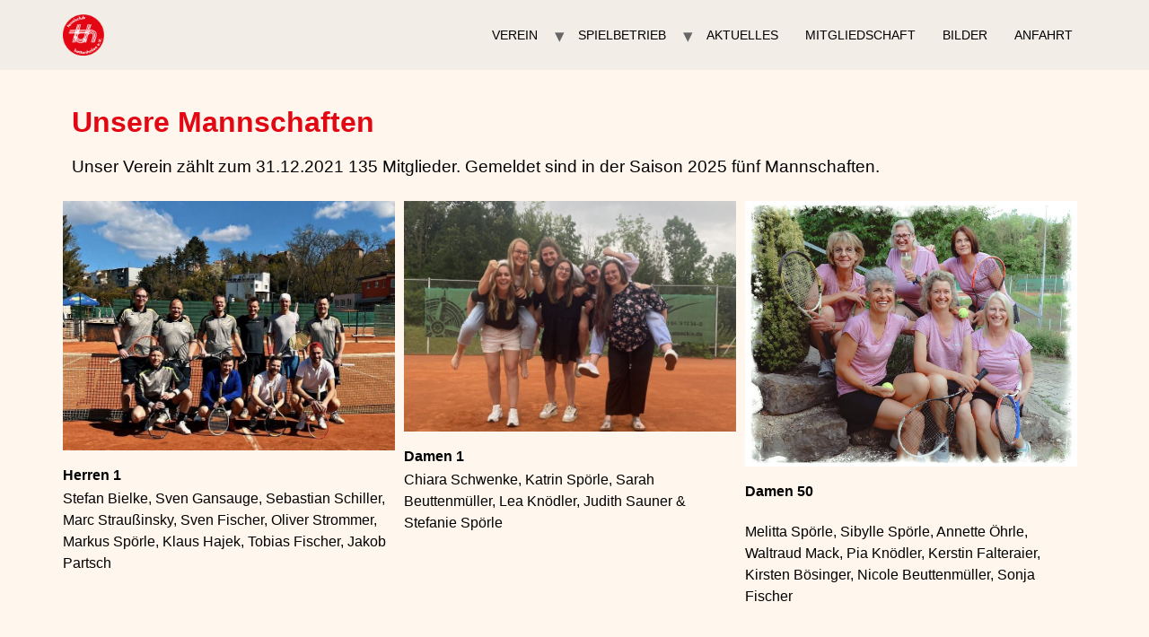

--- FILE ---
content_type: text/html; charset=UTF-8
request_url: https://tc-hattenhofen.de/teams/
body_size: 11337
content:
<!doctype html>
<html lang="de">
<head>
	<meta charset="UTF-8">
	<meta name="viewport" content="width=device-width, initial-scale=1">
	<link rel="profile" href="https://gmpg.org/xfn/11">
	<title>Teams &#8211; TC Hattenhofen e.V.</title>
<meta name='robots' content='max-image-preview:large' />
<link rel="alternate" type="application/rss+xml" title="TC Hattenhofen e.V. &raquo; Feed" href="https://tc-hattenhofen.de/feed/" />
<link rel="alternate" type="application/rss+xml" title="TC Hattenhofen e.V. &raquo; Kommentar-Feed" href="https://tc-hattenhofen.de/comments/feed/" />
<script>
window._wpemojiSettings = {"baseUrl":"https:\/\/s.w.org\/images\/core\/emoji\/15.0.3\/72x72\/","ext":".png","svgUrl":"https:\/\/s.w.org\/images\/core\/emoji\/15.0.3\/svg\/","svgExt":".svg","source":{"concatemoji":"https:\/\/tc-hattenhofen.de\/wp-includes\/js\/wp-emoji-release.min.js?ver=6.5.7"}};
/*! This file is auto-generated */
!function(i,n){var o,s,e;function c(e){try{var t={supportTests:e,timestamp:(new Date).valueOf()};sessionStorage.setItem(o,JSON.stringify(t))}catch(e){}}function p(e,t,n){e.clearRect(0,0,e.canvas.width,e.canvas.height),e.fillText(t,0,0);var t=new Uint32Array(e.getImageData(0,0,e.canvas.width,e.canvas.height).data),r=(e.clearRect(0,0,e.canvas.width,e.canvas.height),e.fillText(n,0,0),new Uint32Array(e.getImageData(0,0,e.canvas.width,e.canvas.height).data));return t.every(function(e,t){return e===r[t]})}function u(e,t,n){switch(t){case"flag":return n(e,"\ud83c\udff3\ufe0f\u200d\u26a7\ufe0f","\ud83c\udff3\ufe0f\u200b\u26a7\ufe0f")?!1:!n(e,"\ud83c\uddfa\ud83c\uddf3","\ud83c\uddfa\u200b\ud83c\uddf3")&&!n(e,"\ud83c\udff4\udb40\udc67\udb40\udc62\udb40\udc65\udb40\udc6e\udb40\udc67\udb40\udc7f","\ud83c\udff4\u200b\udb40\udc67\u200b\udb40\udc62\u200b\udb40\udc65\u200b\udb40\udc6e\u200b\udb40\udc67\u200b\udb40\udc7f");case"emoji":return!n(e,"\ud83d\udc26\u200d\u2b1b","\ud83d\udc26\u200b\u2b1b")}return!1}function f(e,t,n){var r="undefined"!=typeof WorkerGlobalScope&&self instanceof WorkerGlobalScope?new OffscreenCanvas(300,150):i.createElement("canvas"),a=r.getContext("2d",{willReadFrequently:!0}),o=(a.textBaseline="top",a.font="600 32px Arial",{});return e.forEach(function(e){o[e]=t(a,e,n)}),o}function t(e){var t=i.createElement("script");t.src=e,t.defer=!0,i.head.appendChild(t)}"undefined"!=typeof Promise&&(o="wpEmojiSettingsSupports",s=["flag","emoji"],n.supports={everything:!0,everythingExceptFlag:!0},e=new Promise(function(e){i.addEventListener("DOMContentLoaded",e,{once:!0})}),new Promise(function(t){var n=function(){try{var e=JSON.parse(sessionStorage.getItem(o));if("object"==typeof e&&"number"==typeof e.timestamp&&(new Date).valueOf()<e.timestamp+604800&&"object"==typeof e.supportTests)return e.supportTests}catch(e){}return null}();if(!n){if("undefined"!=typeof Worker&&"undefined"!=typeof OffscreenCanvas&&"undefined"!=typeof URL&&URL.createObjectURL&&"undefined"!=typeof Blob)try{var e="postMessage("+f.toString()+"("+[JSON.stringify(s),u.toString(),p.toString()].join(",")+"));",r=new Blob([e],{type:"text/javascript"}),a=new Worker(URL.createObjectURL(r),{name:"wpTestEmojiSupports"});return void(a.onmessage=function(e){c(n=e.data),a.terminate(),t(n)})}catch(e){}c(n=f(s,u,p))}t(n)}).then(function(e){for(var t in e)n.supports[t]=e[t],n.supports.everything=n.supports.everything&&n.supports[t],"flag"!==t&&(n.supports.everythingExceptFlag=n.supports.everythingExceptFlag&&n.supports[t]);n.supports.everythingExceptFlag=n.supports.everythingExceptFlag&&!n.supports.flag,n.DOMReady=!1,n.readyCallback=function(){n.DOMReady=!0}}).then(function(){return e}).then(function(){var e;n.supports.everything||(n.readyCallback(),(e=n.source||{}).concatemoji?t(e.concatemoji):e.wpemoji&&e.twemoji&&(t(e.twemoji),t(e.wpemoji)))}))}((window,document),window._wpemojiSettings);
</script>
<style id='wp-emoji-styles-inline-css'>

	img.wp-smiley, img.emoji {
		display: inline !important;
		border: none !important;
		box-shadow: none !important;
		height: 1em !important;
		width: 1em !important;
		margin: 0 0.07em !important;
		vertical-align: -0.1em !important;
		background: none !important;
		padding: 0 !important;
	}
</style>
<style id='classic-theme-styles-inline-css'>
/*! This file is auto-generated */
.wp-block-button__link{color:#fff;background-color:#32373c;border-radius:9999px;box-shadow:none;text-decoration:none;padding:calc(.667em + 2px) calc(1.333em + 2px);font-size:1.125em}.wp-block-file__button{background:#32373c;color:#fff;text-decoration:none}
</style>
<style id='global-styles-inline-css'>
body{--wp--preset--color--black: #000000;--wp--preset--color--cyan-bluish-gray: #abb8c3;--wp--preset--color--white: #ffffff;--wp--preset--color--pale-pink: #f78da7;--wp--preset--color--vivid-red: #cf2e2e;--wp--preset--color--luminous-vivid-orange: #ff6900;--wp--preset--color--luminous-vivid-amber: #fcb900;--wp--preset--color--light-green-cyan: #7bdcb5;--wp--preset--color--vivid-green-cyan: #00d084;--wp--preset--color--pale-cyan-blue: #8ed1fc;--wp--preset--color--vivid-cyan-blue: #0693e3;--wp--preset--color--vivid-purple: #9b51e0;--wp--preset--gradient--vivid-cyan-blue-to-vivid-purple: linear-gradient(135deg,rgba(6,147,227,1) 0%,rgb(155,81,224) 100%);--wp--preset--gradient--light-green-cyan-to-vivid-green-cyan: linear-gradient(135deg,rgb(122,220,180) 0%,rgb(0,208,130) 100%);--wp--preset--gradient--luminous-vivid-amber-to-luminous-vivid-orange: linear-gradient(135deg,rgba(252,185,0,1) 0%,rgba(255,105,0,1) 100%);--wp--preset--gradient--luminous-vivid-orange-to-vivid-red: linear-gradient(135deg,rgba(255,105,0,1) 0%,rgb(207,46,46) 100%);--wp--preset--gradient--very-light-gray-to-cyan-bluish-gray: linear-gradient(135deg,rgb(238,238,238) 0%,rgb(169,184,195) 100%);--wp--preset--gradient--cool-to-warm-spectrum: linear-gradient(135deg,rgb(74,234,220) 0%,rgb(151,120,209) 20%,rgb(207,42,186) 40%,rgb(238,44,130) 60%,rgb(251,105,98) 80%,rgb(254,248,76) 100%);--wp--preset--gradient--blush-light-purple: linear-gradient(135deg,rgb(255,206,236) 0%,rgb(152,150,240) 100%);--wp--preset--gradient--blush-bordeaux: linear-gradient(135deg,rgb(254,205,165) 0%,rgb(254,45,45) 50%,rgb(107,0,62) 100%);--wp--preset--gradient--luminous-dusk: linear-gradient(135deg,rgb(255,203,112) 0%,rgb(199,81,192) 50%,rgb(65,88,208) 100%);--wp--preset--gradient--pale-ocean: linear-gradient(135deg,rgb(255,245,203) 0%,rgb(182,227,212) 50%,rgb(51,167,181) 100%);--wp--preset--gradient--electric-grass: linear-gradient(135deg,rgb(202,248,128) 0%,rgb(113,206,126) 100%);--wp--preset--gradient--midnight: linear-gradient(135deg,rgb(2,3,129) 0%,rgb(40,116,252) 100%);--wp--preset--font-size--small: 13px;--wp--preset--font-size--medium: 20px;--wp--preset--font-size--large: 36px;--wp--preset--font-size--x-large: 42px;--wp--preset--spacing--20: 0.44rem;--wp--preset--spacing--30: 0.67rem;--wp--preset--spacing--40: 1rem;--wp--preset--spacing--50: 1.5rem;--wp--preset--spacing--60: 2.25rem;--wp--preset--spacing--70: 3.38rem;--wp--preset--spacing--80: 5.06rem;--wp--preset--shadow--natural: 6px 6px 9px rgba(0, 0, 0, 0.2);--wp--preset--shadow--deep: 12px 12px 50px rgba(0, 0, 0, 0.4);--wp--preset--shadow--sharp: 6px 6px 0px rgba(0, 0, 0, 0.2);--wp--preset--shadow--outlined: 6px 6px 0px -3px rgba(255, 255, 255, 1), 6px 6px rgba(0, 0, 0, 1);--wp--preset--shadow--crisp: 6px 6px 0px rgba(0, 0, 0, 1);}:where(.is-layout-flex){gap: 0.5em;}:where(.is-layout-grid){gap: 0.5em;}body .is-layout-flex{display: flex;}body .is-layout-flex{flex-wrap: wrap;align-items: center;}body .is-layout-flex > *{margin: 0;}body .is-layout-grid{display: grid;}body .is-layout-grid > *{margin: 0;}:where(.wp-block-columns.is-layout-flex){gap: 2em;}:where(.wp-block-columns.is-layout-grid){gap: 2em;}:where(.wp-block-post-template.is-layout-flex){gap: 1.25em;}:where(.wp-block-post-template.is-layout-grid){gap: 1.25em;}.has-black-color{color: var(--wp--preset--color--black) !important;}.has-cyan-bluish-gray-color{color: var(--wp--preset--color--cyan-bluish-gray) !important;}.has-white-color{color: var(--wp--preset--color--white) !important;}.has-pale-pink-color{color: var(--wp--preset--color--pale-pink) !important;}.has-vivid-red-color{color: var(--wp--preset--color--vivid-red) !important;}.has-luminous-vivid-orange-color{color: var(--wp--preset--color--luminous-vivid-orange) !important;}.has-luminous-vivid-amber-color{color: var(--wp--preset--color--luminous-vivid-amber) !important;}.has-light-green-cyan-color{color: var(--wp--preset--color--light-green-cyan) !important;}.has-vivid-green-cyan-color{color: var(--wp--preset--color--vivid-green-cyan) !important;}.has-pale-cyan-blue-color{color: var(--wp--preset--color--pale-cyan-blue) !important;}.has-vivid-cyan-blue-color{color: var(--wp--preset--color--vivid-cyan-blue) !important;}.has-vivid-purple-color{color: var(--wp--preset--color--vivid-purple) !important;}.has-black-background-color{background-color: var(--wp--preset--color--black) !important;}.has-cyan-bluish-gray-background-color{background-color: var(--wp--preset--color--cyan-bluish-gray) !important;}.has-white-background-color{background-color: var(--wp--preset--color--white) !important;}.has-pale-pink-background-color{background-color: var(--wp--preset--color--pale-pink) !important;}.has-vivid-red-background-color{background-color: var(--wp--preset--color--vivid-red) !important;}.has-luminous-vivid-orange-background-color{background-color: var(--wp--preset--color--luminous-vivid-orange) !important;}.has-luminous-vivid-amber-background-color{background-color: var(--wp--preset--color--luminous-vivid-amber) !important;}.has-light-green-cyan-background-color{background-color: var(--wp--preset--color--light-green-cyan) !important;}.has-vivid-green-cyan-background-color{background-color: var(--wp--preset--color--vivid-green-cyan) !important;}.has-pale-cyan-blue-background-color{background-color: var(--wp--preset--color--pale-cyan-blue) !important;}.has-vivid-cyan-blue-background-color{background-color: var(--wp--preset--color--vivid-cyan-blue) !important;}.has-vivid-purple-background-color{background-color: var(--wp--preset--color--vivid-purple) !important;}.has-black-border-color{border-color: var(--wp--preset--color--black) !important;}.has-cyan-bluish-gray-border-color{border-color: var(--wp--preset--color--cyan-bluish-gray) !important;}.has-white-border-color{border-color: var(--wp--preset--color--white) !important;}.has-pale-pink-border-color{border-color: var(--wp--preset--color--pale-pink) !important;}.has-vivid-red-border-color{border-color: var(--wp--preset--color--vivid-red) !important;}.has-luminous-vivid-orange-border-color{border-color: var(--wp--preset--color--luminous-vivid-orange) !important;}.has-luminous-vivid-amber-border-color{border-color: var(--wp--preset--color--luminous-vivid-amber) !important;}.has-light-green-cyan-border-color{border-color: var(--wp--preset--color--light-green-cyan) !important;}.has-vivid-green-cyan-border-color{border-color: var(--wp--preset--color--vivid-green-cyan) !important;}.has-pale-cyan-blue-border-color{border-color: var(--wp--preset--color--pale-cyan-blue) !important;}.has-vivid-cyan-blue-border-color{border-color: var(--wp--preset--color--vivid-cyan-blue) !important;}.has-vivid-purple-border-color{border-color: var(--wp--preset--color--vivid-purple) !important;}.has-vivid-cyan-blue-to-vivid-purple-gradient-background{background: var(--wp--preset--gradient--vivid-cyan-blue-to-vivid-purple) !important;}.has-light-green-cyan-to-vivid-green-cyan-gradient-background{background: var(--wp--preset--gradient--light-green-cyan-to-vivid-green-cyan) !important;}.has-luminous-vivid-amber-to-luminous-vivid-orange-gradient-background{background: var(--wp--preset--gradient--luminous-vivid-amber-to-luminous-vivid-orange) !important;}.has-luminous-vivid-orange-to-vivid-red-gradient-background{background: var(--wp--preset--gradient--luminous-vivid-orange-to-vivid-red) !important;}.has-very-light-gray-to-cyan-bluish-gray-gradient-background{background: var(--wp--preset--gradient--very-light-gray-to-cyan-bluish-gray) !important;}.has-cool-to-warm-spectrum-gradient-background{background: var(--wp--preset--gradient--cool-to-warm-spectrum) !important;}.has-blush-light-purple-gradient-background{background: var(--wp--preset--gradient--blush-light-purple) !important;}.has-blush-bordeaux-gradient-background{background: var(--wp--preset--gradient--blush-bordeaux) !important;}.has-luminous-dusk-gradient-background{background: var(--wp--preset--gradient--luminous-dusk) !important;}.has-pale-ocean-gradient-background{background: var(--wp--preset--gradient--pale-ocean) !important;}.has-electric-grass-gradient-background{background: var(--wp--preset--gradient--electric-grass) !important;}.has-midnight-gradient-background{background: var(--wp--preset--gradient--midnight) !important;}.has-small-font-size{font-size: var(--wp--preset--font-size--small) !important;}.has-medium-font-size{font-size: var(--wp--preset--font-size--medium) !important;}.has-large-font-size{font-size: var(--wp--preset--font-size--large) !important;}.has-x-large-font-size{font-size: var(--wp--preset--font-size--x-large) !important;}
.wp-block-navigation a:where(:not(.wp-element-button)){color: inherit;}
:where(.wp-block-post-template.is-layout-flex){gap: 1.25em;}:where(.wp-block-post-template.is-layout-grid){gap: 1.25em;}
:where(.wp-block-columns.is-layout-flex){gap: 2em;}:where(.wp-block-columns.is-layout-grid){gap: 2em;}
.wp-block-pullquote{font-size: 1.5em;line-height: 1.6;}
</style>
<link rel='stylesheet' id='rs-plugin-settings-css' href='https://tc-hattenhofen.de/wp-content/plugins/revslider/public/assets/css/rs6.css?ver=6.2.22' media='all' />
<style id='rs-plugin-settings-inline-css'>
#rs-demo-id {}
</style>
<link rel='stylesheet' id='rt-fontawsome-css' href='https://tc-hattenhofen.de/wp-content/plugins/the-post-grid/assets/vendor/font-awesome/css/font-awesome.min.css?ver=7.7.3' media='all' />
<link rel='stylesheet' id='rt-tpg-block-css' href='https://tc-hattenhofen.de/wp-content/plugins/the-post-grid/assets/css/tpg-block.min.css?ver=7.7.3' media='all' />
<link rel='stylesheet' id='hello-elementor-css' href='https://tc-hattenhofen.de/wp-content/themes/hello-elementor_/style.min.css?ver=2.7.1' media='all' />
<link rel='stylesheet' id='hello-elementor-theme-style-css' href='https://tc-hattenhofen.de/wp-content/themes/hello-elementor_/theme.min.css?ver=2.7.1' media='all' />
<link rel='stylesheet' id='elementor-frontend-css' href='https://tc-hattenhofen.de/wp-content/plugins/elementor/assets/css/frontend.min.css?ver=3.29.2' media='all' />
<link rel='stylesheet' id='elementor-post-570-css' href='https://tc-hattenhofen.de/wp-content/uploads/elementor/css/post-570.css?ver=1749077505' media='all' />
<link rel='stylesheet' id='font-awesome-5-all-css' href='https://tc-hattenhofen.de/wp-content/plugins/elementor/assets/lib/font-awesome/css/all.min.css?ver=3.29.2' media='all' />
<link rel='stylesheet' id='font-awesome-4-shim-css' href='https://tc-hattenhofen.de/wp-content/plugins/elementor/assets/lib/font-awesome/css/v4-shims.min.css?ver=3.29.2' media='all' />
<link rel='stylesheet' id='widget-heading-css' href='https://tc-hattenhofen.de/wp-content/plugins/elementor/assets/css/widget-heading.min.css?ver=3.29.2' media='all' />
<link rel='stylesheet' id='widget-image-css' href='https://tc-hattenhofen.de/wp-content/plugins/elementor/assets/css/widget-image.min.css?ver=3.29.2' media='all' />
<link rel='stylesheet' id='widget-spacer-css' href='https://tc-hattenhofen.de/wp-content/plugins/elementor/assets/css/widget-spacer.min.css?ver=3.29.2' media='all' />
<link rel='stylesheet' id='elementor-post-3896-css' href='https://tc-hattenhofen.de/wp-content/uploads/elementor/css/post-3896.css?ver=1749151952' media='all' />
<script src="https://tc-hattenhofen.de/wp-includes/js/jquery/jquery.min.js?ver=3.7.1" id="jquery-core-js"></script>
<script src="https://tc-hattenhofen.de/wp-includes/js/jquery/jquery-migrate.min.js?ver=3.4.1" id="jquery-migrate-js"></script>
<script src="https://tc-hattenhofen.de/wp-content/plugins/revslider/public/assets/js/rbtools.min.js?ver=6.2.22" id="tp-tools-js"></script>
<script src="https://tc-hattenhofen.de/wp-content/plugins/revslider/public/assets/js/rs6.min.js?ver=6.2.22" id="revmin-js"></script>
<script src="https://tc-hattenhofen.de/wp-content/plugins/elementor/assets/lib/font-awesome/js/v4-shims.min.js?ver=3.29.2" id="font-awesome-4-shim-js"></script>
<link rel="https://api.w.org/" href="https://tc-hattenhofen.de/wp-json/" /><link rel="alternate" type="application/json" href="https://tc-hattenhofen.de/wp-json/wp/v2/pages/3896" /><link rel="EditURI" type="application/rsd+xml" title="RSD" href="https://tc-hattenhofen.de/xmlrpc.php?rsd" />
<meta name="generator" content="WordPress 6.5.7" />
<link rel="canonical" href="https://tc-hattenhofen.de/teams/" />
<link rel='shortlink' href='https://tc-hattenhofen.de/?p=3896' />
<link rel="alternate" type="application/json+oembed" href="https://tc-hattenhofen.de/wp-json/oembed/1.0/embed?url=https%3A%2F%2Ftc-hattenhofen.de%2Fteams%2F" />
<link rel="alternate" type="text/xml+oembed" href="https://tc-hattenhofen.de/wp-json/oembed/1.0/embed?url=https%3A%2F%2Ftc-hattenhofen.de%2Fteams%2F&#038;format=xml" />

		<script>

			jQuery(window).on('elementor/frontend/init', function () {
				var previewIframe = jQuery('#elementor-preview-iframe').get(0);

				// Attach a load event listener to the preview iframe
				jQuery(previewIframe).on('load', function () {
					var tpg_selector = tpg_str_rev("nottub-tropmi-gpttr nottub-aera-noitces-dda-rotnemele");

					var logo = "https://tc-hattenhofen.de/wp-content/plugins/the-post-grid";
					var log_path = "/assets/images/icon-40x40.svg"; //tpg_str_rev("gvs.04x04-noci/segami/stessa/");

					jQuery('<div class="' + tpg_selector + '" style="vertical-align: bottom;margin-left: 5px;"><img src="' + logo + log_path + '" alt="TPG"/></div>').insertBefore(".elementor-add-section-drag-title");
				});

			});
		</script>
		<style>
			:root {
				--tpg-primary-color: #0d6efd;
				--tpg-secondary-color: #0654c4;
				--tpg-primary-light: #c4d0ff
			}

					</style>

		<meta name="generator" content="Elementor 3.29.2; features: e_font_icon_svg, additional_custom_breakpoints, e_local_google_fonts; settings: css_print_method-external, google_font-enabled, font_display-auto">
			<style>
				.e-con.e-parent:nth-of-type(n+4):not(.e-lazyloaded):not(.e-no-lazyload),
				.e-con.e-parent:nth-of-type(n+4):not(.e-lazyloaded):not(.e-no-lazyload) * {
					background-image: none !important;
				}
				@media screen and (max-height: 1024px) {
					.e-con.e-parent:nth-of-type(n+3):not(.e-lazyloaded):not(.e-no-lazyload),
					.e-con.e-parent:nth-of-type(n+3):not(.e-lazyloaded):not(.e-no-lazyload) * {
						background-image: none !important;
					}
				}
				@media screen and (max-height: 640px) {
					.e-con.e-parent:nth-of-type(n+2):not(.e-lazyloaded):not(.e-no-lazyload),
					.e-con.e-parent:nth-of-type(n+2):not(.e-lazyloaded):not(.e-no-lazyload) * {
						background-image: none !important;
					}
				}
			</style>
						<meta name="theme-color" content="#000000">
			<meta name="generator" content="Powered by Slider Revolution 6.2.22 - responsive, Mobile-Friendly Slider Plugin for WordPress with comfortable drag and drop interface." />
<link rel="icon" href="https://tc-hattenhofen.de/wp-content/uploads/2021/02/cropped-TC-Logo-Rund-mit-Hintergrund-Web-32x32.png" sizes="32x32" />
<link rel="icon" href="https://tc-hattenhofen.de/wp-content/uploads/2021/02/cropped-TC-Logo-Rund-mit-Hintergrund-Web-192x192.png" sizes="192x192" />
<link rel="apple-touch-icon" href="https://tc-hattenhofen.de/wp-content/uploads/2021/02/cropped-TC-Logo-Rund-mit-Hintergrund-Web-180x180.png" />
<meta name="msapplication-TileImage" content="https://tc-hattenhofen.de/wp-content/uploads/2021/02/cropped-TC-Logo-Rund-mit-Hintergrund-Web-270x270.png" />
<script type="text/javascript">function setREVStartSize(e){
			//window.requestAnimationFrame(function() {				 
				window.RSIW = window.RSIW===undefined ? window.innerWidth : window.RSIW;	
				window.RSIH = window.RSIH===undefined ? window.innerHeight : window.RSIH;	
				try {								
					var pw = document.getElementById(e.c).parentNode.offsetWidth,
						newh;
					pw = pw===0 || isNaN(pw) ? window.RSIW : pw;
					e.tabw = e.tabw===undefined ? 0 : parseInt(e.tabw);
					e.thumbw = e.thumbw===undefined ? 0 : parseInt(e.thumbw);
					e.tabh = e.tabh===undefined ? 0 : parseInt(e.tabh);
					e.thumbh = e.thumbh===undefined ? 0 : parseInt(e.thumbh);
					e.tabhide = e.tabhide===undefined ? 0 : parseInt(e.tabhide);
					e.thumbhide = e.thumbhide===undefined ? 0 : parseInt(e.thumbhide);
					e.mh = e.mh===undefined || e.mh=="" || e.mh==="auto" ? 0 : parseInt(e.mh,0);		
					if(e.layout==="fullscreen" || e.l==="fullscreen") 						
						newh = Math.max(e.mh,window.RSIH);					
					else{					
						e.gw = Array.isArray(e.gw) ? e.gw : [e.gw];
						for (var i in e.rl) if (e.gw[i]===undefined || e.gw[i]===0) e.gw[i] = e.gw[i-1];					
						e.gh = e.el===undefined || e.el==="" || (Array.isArray(e.el) && e.el.length==0)? e.gh : e.el;
						e.gh = Array.isArray(e.gh) ? e.gh : [e.gh];
						for (var i in e.rl) if (e.gh[i]===undefined || e.gh[i]===0) e.gh[i] = e.gh[i-1];
											
						var nl = new Array(e.rl.length),
							ix = 0,						
							sl;					
						e.tabw = e.tabhide>=pw ? 0 : e.tabw;
						e.thumbw = e.thumbhide>=pw ? 0 : e.thumbw;
						e.tabh = e.tabhide>=pw ? 0 : e.tabh;
						e.thumbh = e.thumbhide>=pw ? 0 : e.thumbh;					
						for (var i in e.rl) nl[i] = e.rl[i]<window.RSIW ? 0 : e.rl[i];
						sl = nl[0];									
						for (var i in nl) if (sl>nl[i] && nl[i]>0) { sl = nl[i]; ix=i;}															
						var m = pw>(e.gw[ix]+e.tabw+e.thumbw) ? 1 : (pw-(e.tabw+e.thumbw)) / (e.gw[ix]);					
						newh =  (e.gh[ix] * m) + (e.tabh + e.thumbh);
					}				
					if(window.rs_init_css===undefined) window.rs_init_css = document.head.appendChild(document.createElement("style"));					
					document.getElementById(e.c).height = newh+"px";
					window.rs_init_css.innerHTML += "#"+e.c+"_wrapper { height: "+newh+"px }";				
				} catch(e){
					console.log("Failure at Presize of Slider:" + e)
				}					   
			//});
		  };</script>
</head>
<body class="page-template-default page page-id-3896 wp-custom-logo rttpg rttpg-7.7.3 radius-frontend rttpg-body-wrap eio-default elementor-default elementor-kit-570 elementor-page elementor-page-3896">


<a class="skip-link screen-reader-text" href="#content">Zum Inhalt wechseln</a>

<header id="site-header" class="site-header dynamic-header menu-dropdown-tablet" role="banner">
	<div class="header-inner">
		<div class="site-branding show-logo">
							<div class="site-logo show">
					<a href="https://tc-hattenhofen.de/" class="custom-logo-link" rel="home"><img fetchpriority="high" width="512" height="512" src="https://tc-hattenhofen.de/wp-content/uploads/2021/02/cropped-TC-Logo-Rund-mit-Hintergrund-Web.png" class="custom-logo" alt="TC Hattenhofen e.V." decoding="async" /></a>				</div>
					</div>

					<nav class="site-navigation show">
				<div class="menu-fullscreen-menu-container"><ul id="menu-fullscreen-menu" class="menu"><li id="menu-item-4732" class="menu-item menu-item-type-custom menu-item-object-custom menu-item-has-children menu-item-4732"><a href="#">VEREIN</a>
<ul class="sub-menu">
	<li id="menu-item-4722" class="menu-item menu-item-type-post_type menu-item-object-page menu-item-4722"><a href="https://tc-hattenhofen.de/vereinsleben/">Verein &#038; Clubhaus</a></li>
	<li id="menu-item-4721" class="menu-item menu-item-type-post_type menu-item-object-page menu-item-4721"><a href="https://tc-hattenhofen.de/die-vorstandschaft/">Vorstandschaft</a></li>
	<li id="menu-item-4731" class="menu-item menu-item-type-post_type menu-item-object-page menu-item-4731"><a href="https://tc-hattenhofen.de/bewirtung/">Bewirtungsliste 2025</a></li>
</ul>
</li>
<li id="menu-item-4733" class="menu-item menu-item-type-custom menu-item-object-custom current-menu-ancestor current-menu-parent menu-item-has-children menu-item-4733"><a href="#">SPIELBETRIEB</a>
<ul class="sub-menu">
	<li id="menu-item-4723" class="menu-item menu-item-type-post_type menu-item-object-page menu-item-4723"><a href="https://tc-hattenhofen.de/saison-2022/">Saison 2025</a></li>
	<li id="menu-item-4725" class="menu-item menu-item-type-post_type menu-item-object-page current-menu-item page_item page-item-3896 current_page_item menu-item-4725"><a href="https://tc-hattenhofen.de/teams/" aria-current="page">Teams</a></li>
	<li id="menu-item-4724" class="menu-item menu-item-type-post_type menu-item-object-page menu-item-4724"><a href="https://tc-hattenhofen.de/training/">Training</a></li>
	<li id="menu-item-4730" class="menu-item menu-item-type-post_type menu-item-object-page menu-item-4730"><a href="https://tc-hattenhofen.de/sandplaetze/">Sandplätze</a></li>
	<li id="menu-item-4734" class="menu-item menu-item-type-custom menu-item-object-custom menu-item-4734"><a href="http://www.tennishalle-schlierbach.de/">Hallenplätze</a></li>
</ul>
</li>
<li id="menu-item-5034" class="menu-item menu-item-type-custom menu-item-object-custom menu-item-5034"><a href="https://tc-hattenhofen.de/blog/">AKTUELLES</a></li>
<li id="menu-item-4727" class="menu-item menu-item-type-post_type menu-item-object-page menu-item-4727"><a href="https://tc-hattenhofen.de/mitgliedschaft/">MITGLIEDSCHAFT</a></li>
<li id="menu-item-4726" class="menu-item menu-item-type-post_type menu-item-object-page menu-item-4726"><a href="https://tc-hattenhofen.de/bilder/">BILDER</a></li>
<li id="menu-item-4728" class="menu-item menu-item-type-post_type menu-item-object-page menu-item-4728"><a href="https://tc-hattenhofen.de/anfahrt/">ANFAHRT</a></li>
</ul></div>			</nav>
			<div class="site-navigation-toggle-holder show">
				<div class="site-navigation-toggle" role="button" tabindex="0">
					<i class="eicon-menu-bar" aria-hidden="true"></i>
					<span class="screen-reader-text">Menü</span>
				</div>
			</div>
			<nav class="site-navigation-dropdown show">
				<div class="menu-fullscreen-menu-container"><ul id="menu-fullscreen-menu" class="menu"><li id="menu-item-4732" class="menu-item menu-item-type-custom menu-item-object-custom menu-item-has-children menu-item-4732"><a href="#">VEREIN</a>
<ul class="sub-menu">
	<li id="menu-item-4722" class="menu-item menu-item-type-post_type menu-item-object-page menu-item-4722"><a href="https://tc-hattenhofen.de/vereinsleben/">Verein &#038; Clubhaus</a></li>
	<li id="menu-item-4721" class="menu-item menu-item-type-post_type menu-item-object-page menu-item-4721"><a href="https://tc-hattenhofen.de/die-vorstandschaft/">Vorstandschaft</a></li>
	<li id="menu-item-4731" class="menu-item menu-item-type-post_type menu-item-object-page menu-item-4731"><a href="https://tc-hattenhofen.de/bewirtung/">Bewirtungsliste 2025</a></li>
</ul>
</li>
<li id="menu-item-4733" class="menu-item menu-item-type-custom menu-item-object-custom current-menu-ancestor current-menu-parent menu-item-has-children menu-item-4733"><a href="#">SPIELBETRIEB</a>
<ul class="sub-menu">
	<li id="menu-item-4723" class="menu-item menu-item-type-post_type menu-item-object-page menu-item-4723"><a href="https://tc-hattenhofen.de/saison-2022/">Saison 2025</a></li>
	<li id="menu-item-4725" class="menu-item menu-item-type-post_type menu-item-object-page current-menu-item page_item page-item-3896 current_page_item menu-item-4725"><a href="https://tc-hattenhofen.de/teams/" aria-current="page">Teams</a></li>
	<li id="menu-item-4724" class="menu-item menu-item-type-post_type menu-item-object-page menu-item-4724"><a href="https://tc-hattenhofen.de/training/">Training</a></li>
	<li id="menu-item-4730" class="menu-item menu-item-type-post_type menu-item-object-page menu-item-4730"><a href="https://tc-hattenhofen.de/sandplaetze/">Sandplätze</a></li>
	<li id="menu-item-4734" class="menu-item menu-item-type-custom menu-item-object-custom menu-item-4734"><a href="http://www.tennishalle-schlierbach.de/">Hallenplätze</a></li>
</ul>
</li>
<li id="menu-item-5034" class="menu-item menu-item-type-custom menu-item-object-custom menu-item-5034"><a href="https://tc-hattenhofen.de/blog/">AKTUELLES</a></li>
<li id="menu-item-4727" class="menu-item menu-item-type-post_type menu-item-object-page menu-item-4727"><a href="https://tc-hattenhofen.de/mitgliedschaft/">MITGLIEDSCHAFT</a></li>
<li id="menu-item-4726" class="menu-item menu-item-type-post_type menu-item-object-page menu-item-4726"><a href="https://tc-hattenhofen.de/bilder/">BILDER</a></li>
<li id="menu-item-4728" class="menu-item menu-item-type-post_type menu-item-object-page menu-item-4728"><a href="https://tc-hattenhofen.de/anfahrt/">ANFAHRT</a></li>
</ul></div>			</nav>
			</div>
</header>

<main id="content" class="site-main post-3896 page type-page status-publish hentry">
		<div class="page-content">
				<div data-elementor-type="wp-post" data-elementor-id="3896" class="elementor elementor-3896">
						<section class="elementor-section elementor-top-section elementor-element elementor-element-8eed24e elementor-section-boxed elementor-section-height-default elementor-section-height-default" data-id="8eed24e" data-element_type="section">
						<div class="elementor-container elementor-column-gap-default">
					<div class="elementor-column elementor-col-100 elementor-top-column elementor-element elementor-element-f673b18" data-id="f673b18" data-element_type="column">
			<div class="elementor-widget-wrap elementor-element-populated">
						<div class="elementor-element elementor-element-69afa96 elementor-widget elementor-widget-heading" data-id="69afa96" data-element_type="widget" data-widget_type="heading.default">
				<div class="elementor-widget-container">
					<h2 class="elementor-heading-title elementor-size-default"><br>Unsere Mannschaften</h2>				</div>
				</div>
				<div class="elementor-element elementor-element-5c42217 elementor-widget elementor-widget-text-editor" data-id="5c42217" data-element_type="widget" data-widget_type="text-editor.default">
				<div class="elementor-widget-container">
									<p>Unser Verein zählt zum 31.12.2021 <b>135 Mitglieder. </b>Gemeldet sind in der Saison 2025<b> fünf Mannschaften.<br /></b></p>								</div>
				</div>
					</div>
		</div>
					</div>
		</section>
				<section class="elementor-section elementor-top-section elementor-element elementor-element-47f6bff elementor-section-boxed elementor-section-height-default elementor-section-height-default" data-id="47f6bff" data-element_type="section">
						<div class="elementor-container elementor-column-gap-default">
					<div class="elementor-column elementor-col-33 elementor-top-column elementor-element elementor-element-57c8cbd" data-id="57c8cbd" data-element_type="column">
			<div class="elementor-widget-wrap elementor-element-populated">
						<div class="elementor-element elementor-element-5c4cafe elementor-widget elementor-widget-image" data-id="5c4cafe" data-element_type="widget" data-widget_type="image.default">
				<div class="elementor-widget-container">
															<img decoding="async" width="800" height="600" src="https://tc-hattenhofen.de/wp-content/uploads/2023/05/image01-e1683469048477.jpeg" class="attachment-large size-large wp-image-5865" alt="" />															</div>
				</div>
				<div class="elementor-element elementor-element-ee157b0 elementor-widget elementor-widget-heading" data-id="ee157b0" data-element_type="widget" data-widget_type="heading.default">
				<div class="elementor-widget-container">
					<h6 class="elementor-heading-title elementor-size-default">Herren 1
</h6>				</div>
				</div>
				<div class="elementor-element elementor-element-a450cb0 elementor-widget elementor-widget-text-editor" data-id="a450cb0" data-element_type="widget" data-widget_type="text-editor.default">
				<div class="elementor-widget-container">
									<p>Stefan Bielke, Sven Gansauge, Sebastian Schiller, Marc Straußinsky, Sven Fischer, Oliver Strommer, Markus Spörle, Klaus Hajek, Tobias Fischer, Jakob Partsch</p>								</div>
				</div>
					</div>
		</div>
				<div class="elementor-column elementor-col-33 elementor-top-column elementor-element elementor-element-78b6e90" data-id="78b6e90" data-element_type="column">
			<div class="elementor-widget-wrap elementor-element-populated">
						<div class="elementor-element elementor-element-34b45b3 elementor-widget elementor-widget-image" data-id="34b45b3" data-element_type="widget" data-widget_type="image.default">
				<div class="elementor-widget-container">
															<img decoding="async" width="768" height="532" src="https://tc-hattenhofen.de/wp-content/uploads/2023/07/IMG_7832-scaled-e1690565790739-768x532.jpg" class="attachment-medium_large size-medium_large wp-image-5964" alt="" />															</div>
				</div>
				<div class="elementor-element elementor-element-12d4fc4 elementor-widget elementor-widget-heading" data-id="12d4fc4" data-element_type="widget" data-widget_type="heading.default">
				<div class="elementor-widget-container">
					<h6 class="elementor-heading-title elementor-size-default">Damen 1
</h6>				</div>
				</div>
				<div class="elementor-element elementor-element-be3a67f elementor-widget elementor-widget-text-editor" data-id="be3a67f" data-element_type="widget" data-widget_type="text-editor.default">
				<div class="elementor-widget-container">
									<p>Chiara Schwenke, Katrin Spörle, Sarah Beuttenmüller, Lea Knödler, Judith Sauner &amp; Stefanie Spörle</p>								</div>
				</div>
					</div>
		</div>
				<div class="elementor-column elementor-col-33 elementor-top-column elementor-element elementor-element-1e92e8d" data-id="1e92e8d" data-element_type="column">
			<div class="elementor-widget-wrap elementor-element-populated">
						<div class="elementor-element elementor-element-2eb6a50 elementor-widget elementor-widget-image" data-id="2eb6a50" data-element_type="widget" data-widget_type="image.default">
				<div class="elementor-widget-container">
															<img decoding="async" src="https://tc-hattenhofen.de/wp-content/uploads/elementor/thumbs/damen-qk750idc9oiofuwozzd2riicigxoiugh53sfyhhfw0.jpg" title="damen" alt="damen" loading="lazy" />															</div>
				</div>
				<div class="elementor-element elementor-element-dd4db5b elementor-widget__width-initial elementor-widget elementor-widget-heading" data-id="dd4db5b" data-element_type="widget" data-widget_type="heading.default">
				<div class="elementor-widget-container">
					<h6 class="elementor-heading-title elementor-size-default">Damen 50
</h6>				</div>
				</div>
				<div class="elementor-element elementor-element-2e0cc73 elementor-widget elementor-widget-text-editor" data-id="2e0cc73" data-element_type="widget" data-widget_type="text-editor.default">
				<div class="elementor-widget-container">
									<p> </p><p>Melitta Spörle, Sibylle Spörle, Annette Öhrle, Waltraud Mack, Pia Knödler, Kerstin Falteraier, Kirsten Bösinger, Nicole Beuttenmüller, Sonja Fischer</p>								</div>
				</div>
					</div>
		</div>
					</div>
		</section>
				<section class="elementor-section elementor-top-section elementor-element elementor-element-e5a163f elementor-section-boxed elementor-section-height-default elementor-section-height-default" data-id="e5a163f" data-element_type="section">
						<div class="elementor-container elementor-column-gap-default">
					<div class="elementor-column elementor-col-33 elementor-top-column elementor-element elementor-element-cb50bdb" data-id="cb50bdb" data-element_type="column">
			<div class="elementor-widget-wrap elementor-element-populated">
						<div class="elementor-element elementor-element-92beac5 elementor-hidden-desktop elementor-widget elementor-widget-spacer" data-id="92beac5" data-element_type="widget" data-widget_type="spacer.default">
				<div class="elementor-widget-container">
							<div class="elementor-spacer">
			<div class="elementor-spacer-inner"></div>
		</div>
						</div>
				</div>
				<div class="elementor-element elementor-element-c82cb96 elementor-widget elementor-widget-image" data-id="c82cb96" data-element_type="widget" data-widget_type="image.default">
				<div class="elementor-widget-container">
															<img loading="lazy" decoding="async" width="800" height="600" src="https://tc-hattenhofen.de/wp-content/uploads/2019/02/Herren30_Fr_U_1-1024x768.jpg" class="attachment-large size-large wp-image-402" alt="" />															</div>
				</div>
				<div class="elementor-element elementor-element-2971831 elementor-widget elementor-widget-heading" data-id="2971831" data-element_type="widget" data-widget_type="heading.default">
				<div class="elementor-widget-container">
					<h6 class="elementor-heading-title elementor-size-default"><b>Herren 40</b></h6>				</div>
				</div>
					</div>
		</div>
				<div class="elementor-column elementor-col-33 elementor-top-column elementor-element elementor-element-841813c" data-id="841813c" data-element_type="column">
			<div class="elementor-widget-wrap elementor-element-populated">
						<div class="elementor-element elementor-element-0b970ad elementor-hidden-desktop elementor-widget elementor-widget-spacer" data-id="0b970ad" data-element_type="widget" data-widget_type="spacer.default">
				<div class="elementor-widget-container">
							<div class="elementor-spacer">
			<div class="elementor-spacer-inner"></div>
		</div>
						</div>
				</div>
				<div class="elementor-element elementor-element-e2a283a elementor-widget elementor-widget-image" data-id="e2a283a" data-element_type="widget" data-widget_type="image.default">
				<div class="elementor-widget-container">
															<img decoding="async" src="https://tc-hattenhofen.de/wp-content/uploads/elementor/thumbs/herren-qk750jb6g2r7xrrpwc1n732pu7eilhayha44ajg074.jpg" title="herren" alt="herren" loading="lazy" />															</div>
				</div>
				<div class="elementor-element elementor-element-7c59263 elementor-widget elementor-widget-heading" data-id="7c59263" data-element_type="widget" data-widget_type="heading.default">
				<div class="elementor-widget-container">
					<h6 class="elementor-heading-title elementor-size-default">Herren 60
</h6>				</div>
				</div>
				<div class="elementor-element elementor-element-5606a42 elementor-widget elementor-widget-text-editor" data-id="5606a42" data-element_type="widget" data-widget_type="text-editor.default">
				<div class="elementor-widget-container">
									<p>Michael Bösinger, Jörg Heinzelmann, Volker Herrmann, Wolfgang Öhrle, Uli Spörle, Dieter Spörle, Walter Fischer, Michael Knödler, Manfred Faltermaier</p>								</div>
				</div>
				<div class="elementor-element elementor-element-914a963 elementor-hidden-desktop elementor-widget elementor-widget-spacer" data-id="914a963" data-element_type="widget" data-widget_type="spacer.default">
				<div class="elementor-widget-container">
							<div class="elementor-spacer">
			<div class="elementor-spacer-inner"></div>
		</div>
						</div>
				</div>
					</div>
		</div>
				<div class="elementor-column elementor-col-33 elementor-top-column elementor-element elementor-element-6bf2303" data-id="6bf2303" data-element_type="column">
			<div class="elementor-widget-wrap">
							</div>
		</div>
					</div>
		</section>
				<section class="elementor-section elementor-top-section elementor-element elementor-element-6294e4e elementor-section-boxed elementor-section-height-default elementor-section-height-default" data-id="6294e4e" data-element_type="section">
						<div class="elementor-container elementor-column-gap-default">
					<div class="elementor-column elementor-col-33 elementor-top-column elementor-element elementor-element-f7ec38e" data-id="f7ec38e" data-element_type="column">
			<div class="elementor-widget-wrap">
							</div>
		</div>
				<div class="elementor-column elementor-col-33 elementor-top-column elementor-element elementor-element-b3d9f94" data-id="b3d9f94" data-element_type="column">
			<div class="elementor-widget-wrap">
							</div>
		</div>
				<div class="elementor-column elementor-col-33 elementor-top-column elementor-element elementor-element-73ce720" data-id="73ce720" data-element_type="column">
			<div class="elementor-widget-wrap">
							</div>
		</div>
					</div>
		</section>
				<section class="elementor-section elementor-top-section elementor-element elementor-element-55cffb8 elementor-section-boxed elementor-section-height-default elementor-section-height-default" data-id="55cffb8" data-element_type="section">
						<div class="elementor-container elementor-column-gap-default">
					<div class="elementor-column elementor-col-33 elementor-top-column elementor-element elementor-element-00503a9" data-id="00503a9" data-element_type="column">
			<div class="elementor-widget-wrap elementor-element-populated">
						<div class="elementor-element elementor-element-e5c9293 elementor-hidden-desktop elementor-widget elementor-widget-spacer" data-id="e5c9293" data-element_type="widget" data-widget_type="spacer.default">
				<div class="elementor-widget-container">
							<div class="elementor-spacer">
			<div class="elementor-spacer-inner"></div>
		</div>
						</div>
				</div>
					</div>
		</div>
				<div class="elementor-column elementor-col-33 elementor-top-column elementor-element elementor-element-c3bd3e4" data-id="c3bd3e4" data-element_type="column">
			<div class="elementor-widget-wrap elementor-element-populated">
						<div class="elementor-element elementor-element-4b56c53 elementor-hidden-desktop elementor-widget elementor-widget-spacer" data-id="4b56c53" data-element_type="widget" data-widget_type="spacer.default">
				<div class="elementor-widget-container">
							<div class="elementor-spacer">
			<div class="elementor-spacer-inner"></div>
		</div>
						</div>
				</div>
				<div class="elementor-element elementor-element-ddc8d07 elementor-hidden-desktop elementor-widget elementor-widget-spacer" data-id="ddc8d07" data-element_type="widget" data-widget_type="spacer.default">
				<div class="elementor-widget-container">
							<div class="elementor-spacer">
			<div class="elementor-spacer-inner"></div>
		</div>
						</div>
				</div>
					</div>
		</div>
				<div class="elementor-column elementor-col-33 elementor-top-column elementor-element elementor-element-d66433a" data-id="d66433a" data-element_type="column">
			<div class="elementor-widget-wrap">
							</div>
		</div>
					</div>
		</section>
				<section class="elementor-section elementor-top-section elementor-element elementor-element-18cb901 elementor-section-boxed elementor-section-height-default elementor-section-height-default" data-id="18cb901" data-element_type="section">
						<div class="elementor-container elementor-column-gap-default">
					<div class="elementor-column elementor-col-100 elementor-top-column elementor-element elementor-element-535f9e9" data-id="535f9e9" data-element_type="column">
			<div class="elementor-widget-wrap elementor-element-populated">
						<div class="elementor-element elementor-element-3a31f15 elementor-widget elementor-widget-spacer" data-id="3a31f15" data-element_type="widget" data-widget_type="spacer.default">
				<div class="elementor-widget-container">
							<div class="elementor-spacer">
			<div class="elementor-spacer-inner"></div>
		</div>
						</div>
				</div>
					</div>
		</div>
					</div>
		</section>
				</div>
				<div class="post-tags">
					</div>
			</div>

	</main>

	<footer id="site-footer" class="site-footer dynamic-footer " role="contentinfo">
	<div class="footer-inner">
		<div class="site-branding show-logo">
							<div class="site-logo hide">
					<a href="https://tc-hattenhofen.de/" class="custom-logo-link" rel="home"><img width="512" height="512" src="https://tc-hattenhofen.de/wp-content/uploads/2021/02/cropped-TC-Logo-Rund-mit-Hintergrund-Web.png" class="custom-logo" alt="TC Hattenhofen e.V." decoding="async" /></a>				</div>
							<p class="site-description hide">
					Tennisclub				</p>
					</div>

		
					<div class="copyright hide">
				<p>Alle Rechte vorbehalten</p>
			</div>
			</div>
</footer>

			<script>
				const lazyloadRunObserver = () => {
					const lazyloadBackgrounds = document.querySelectorAll( `.e-con.e-parent:not(.e-lazyloaded)` );
					const lazyloadBackgroundObserver = new IntersectionObserver( ( entries ) => {
						entries.forEach( ( entry ) => {
							if ( entry.isIntersecting ) {
								let lazyloadBackground = entry.target;
								if( lazyloadBackground ) {
									lazyloadBackground.classList.add( 'e-lazyloaded' );
								}
								lazyloadBackgroundObserver.unobserve( entry.target );
							}
						});
					}, { rootMargin: '200px 0px 200px 0px' } );
					lazyloadBackgrounds.forEach( ( lazyloadBackground ) => {
						lazyloadBackgroundObserver.observe( lazyloadBackground );
					} );
				};
				const events = [
					'DOMContentLoaded',
					'elementor/lazyload/observe',
				];
				events.forEach( ( event ) => {
					document.addEventListener( event, lazyloadRunObserver );
				} );
			</script>
			<script src="https://tc-hattenhofen.de/wp-content/themes/hello-elementor_/assets/js/hello-frontend.min.js?ver=1.0.0" id="hello-theme-frontend-js"></script>
<script src="https://tc-hattenhofen.de/wp-content/plugins/elementor/assets/js/webpack.runtime.min.js?ver=3.29.2" id="elementor-webpack-runtime-js"></script>
<script src="https://tc-hattenhofen.de/wp-content/plugins/elementor/assets/js/frontend-modules.min.js?ver=3.29.2" id="elementor-frontend-modules-js"></script>
<script src="https://tc-hattenhofen.de/wp-includes/js/jquery/ui/core.min.js?ver=1.13.2" id="jquery-ui-core-js"></script>
<script id="elementor-frontend-js-before">
var elementorFrontendConfig = {"environmentMode":{"edit":false,"wpPreview":false,"isScriptDebug":false},"i18n":{"shareOnFacebook":"Auf Facebook teilen","shareOnTwitter":"Auf Twitter teilen","pinIt":"Anheften","download":"Download","downloadImage":"Bild downloaden","fullscreen":"Vollbild","zoom":"Zoom","share":"Teilen","playVideo":"Video abspielen","previous":"Zur\u00fcck","next":"Weiter","close":"Schlie\u00dfen","a11yCarouselPrevSlideMessage":"Previous slide","a11yCarouselNextSlideMessage":"Next slide","a11yCarouselFirstSlideMessage":"This is the first slide","a11yCarouselLastSlideMessage":"This is the last slide","a11yCarouselPaginationBulletMessage":"Go to slide"},"is_rtl":false,"breakpoints":{"xs":0,"sm":480,"md":768,"lg":1025,"xl":1440,"xxl":1600},"responsive":{"breakpoints":{"mobile":{"label":"Mobil Hochformat","value":767,"default_value":767,"direction":"max","is_enabled":true},"mobile_extra":{"label":"Mobil Querformat","value":880,"default_value":880,"direction":"max","is_enabled":false},"tablet":{"label":"Tablet Hochformat","value":1024,"default_value":1024,"direction":"max","is_enabled":true},"tablet_extra":{"label":"Tablet Querformat","value":1200,"default_value":1200,"direction":"max","is_enabled":false},"laptop":{"label":"Laptop","value":1366,"default_value":1366,"direction":"max","is_enabled":false},"widescreen":{"label":"Breitbild","value":2400,"default_value":2400,"direction":"min","is_enabled":false}},"hasCustomBreakpoints":false},"version":"3.29.2","is_static":false,"experimentalFeatures":{"e_font_icon_svg":true,"additional_custom_breakpoints":true,"container":true,"e_local_google_fonts":true,"hello-theme-header-footer":true,"nested-elements":true,"editor_v2":true,"home_screen":true,"cloud-library":true,"e_opt_in_v4_page":true},"urls":{"assets":"https:\/\/tc-hattenhofen.de\/wp-content\/plugins\/elementor\/assets\/","ajaxurl":"https:\/\/tc-hattenhofen.de\/wp-admin\/admin-ajax.php","uploadUrl":"https:\/\/tc-hattenhofen.de\/wp-content\/uploads"},"nonces":{"floatingButtonsClickTracking":"1e43fc9508"},"swiperClass":"swiper","settings":{"page":[],"editorPreferences":[]},"kit":{"body_background_background":"classic","active_breakpoints":["viewport_mobile","viewport_tablet"],"global_image_lightbox":"yes","lightbox_enable_counter":"yes","lightbox_enable_fullscreen":"yes","lightbox_enable_zoom":"yes","lightbox_enable_share":"yes","lightbox_title_src":"title","lightbox_description_src":"description","hello_header_logo_type":"logo","hello_header_menu_layout":"horizontal"},"post":{"id":3896,"title":"Teams%20%E2%80%93%20TC%20Hattenhofen%20e.V.","excerpt":"","featuredImage":false}};
</script>
<script src="https://tc-hattenhofen.de/wp-content/plugins/elementor/assets/js/frontend.min.js?ver=3.29.2" id="elementor-frontend-js"></script>

</body>
</html>


--- FILE ---
content_type: text/css
request_url: https://tc-hattenhofen.de/wp-content/uploads/elementor/css/post-570.css?ver=1749077505
body_size: 2271
content:
.elementor-kit-570{--e-global-color-primary:#E30613;--e-global-color-secondary:#000000;--e-global-color-text:#000000;--e-global-color-accent:#E30613;--e-global-color-9fbfac4:#FFFFFF;--e-global-color-be6cab6:#922525;--e-global-color-6b2057b:#F2EDE7;--e-global-color-e871141:#FFF7ED;--e-global-typography-primary-font-family:"Roboto";--e-global-typography-primary-font-weight:600;--e-global-typography-secondary-font-family:"Roboto Slab";--e-global-typography-secondary-font-weight:400;--e-global-typography-text-font-family:"Roboto";--e-global-typography-text-font-weight:400;--e-global-typography-accent-font-family:"Roboto";--e-global-typography-accent-font-weight:500;background-color:var( --e-global-color-e871141 );color:var( --e-global-color-secondary );}.elementor-kit-570 button,.elementor-kit-570 input[type="button"],.elementor-kit-570 input[type="submit"],.elementor-kit-570 .elementor-button{background-color:var( --e-global-color-accent );color:var( --e-global-color-secondary );}.site-header{background-color:var( --e-global-color-6b2057b );padding-right:0px;padding-left:0px;}.site-footer{background-color:var( --e-global-color-text );}.elementor-kit-570 a{color:var( --e-global-color-secondary );}.elementor-kit-570 h3{color:var( --e-global-color-e871141 );font-size:35px;}.elementor-section.elementor-section-boxed > .elementor-container{max-width:1140px;}.e-con{--container-max-width:1140px;}.elementor-widget:not(:last-child){margin-block-end:20px;}.elementor-element{--widgets-spacing:20px 20px;--widgets-spacing-row:20px;--widgets-spacing-column:20px;}{}h1.entry-title{display:var(--page-title-display);}.site-header .site-branding .site-logo img{width:46px;max-width:46px;}.site-header .site-navigation ul.menu li a{color:var( --e-global-color-secondary );}.site-header .site-navigation-toggle i{color:var( --e-global-color-secondary );}.site-header .site-navigation .menu li{font-family:"Roboto", Sans-serif;font-size:14px;font-weight:500;text-transform:uppercase;}footer .footer-inner .site-navigation a{color:var( --e-global-color-9fbfac4 );}@media(max-width:1024px){.elementor-section.elementor-section-boxed > .elementor-container{max-width:1024px;}.e-con{--container-max-width:1024px;}}@media(max-width:767px){.elementor-section.elementor-section-boxed > .elementor-container{max-width:767px;}.e-con{--container-max-width:767px;}}

--- FILE ---
content_type: text/css
request_url: https://tc-hattenhofen.de/wp-content/uploads/elementor/css/post-3896.css?ver=1749151952
body_size: 7354
content:
.elementor-3896 .elementor-element.elementor-element-8eed24e > .elementor-container{max-width:1140px;}.elementor-widget-heading .elementor-heading-title{font-family:var( --e-global-typography-primary-font-family ), Sans-serif;font-weight:var( --e-global-typography-primary-font-weight );color:var( --e-global-color-primary );}.elementor-3896 .elementor-element.elementor-element-69afa96 .elementor-heading-title{font-family:"Inter", Sans-serif;font-weight:600;color:var( --e-global-color-primary );}.elementor-widget-text-editor{font-family:var( --e-global-typography-text-font-family ), Sans-serif;font-weight:var( --e-global-typography-text-font-weight );color:var( --e-global-color-text );}.elementor-widget-text-editor.elementor-drop-cap-view-stacked .elementor-drop-cap{background-color:var( --e-global-color-primary );}.elementor-widget-text-editor.elementor-drop-cap-view-framed .elementor-drop-cap, .elementor-widget-text-editor.elementor-drop-cap-view-default .elementor-drop-cap{color:var( --e-global-color-primary );border-color:var( --e-global-color-primary );}.elementor-3896 .elementor-element.elementor-element-5c42217{font-family:"Inter", Sans-serif;font-size:19px;font-weight:300;}.elementor-3896 .elementor-element.elementor-element-47f6bff > .elementor-container{max-width:1140px;}.elementor-3896 .elementor-element.elementor-element-47f6bff{margin-top:0px;margin-bottom:50px;}.elementor-3896 .elementor-element.elementor-element-57c8cbd > .elementor-element-populated{margin:0px 10px 0px 0px;--e-column-margin-right:10px;--e-column-margin-left:0px;padding:0px 0px 0px 0px;}.elementor-widget-image .widget-image-caption{color:var( --e-global-color-text );font-family:var( --e-global-typography-text-font-family ), Sans-serif;font-weight:var( --e-global-typography-text-font-weight );}.elementor-3896 .elementor-element.elementor-element-ee157b0 .elementor-heading-title{font-family:"Roboto", Sans-serif;font-weight:600;color:var( --e-global-color-secondary );}.elementor-3896 .elementor-element.elementor-element-a450cb0 > .elementor-widget-container{margin:-14px 0px 0px 0px;}.elementor-3896 .elementor-element.elementor-element-78b6e90 > .elementor-element-populated{margin:0px 10px 0px 0px;--e-column-margin-right:10px;--e-column-margin-left:0px;padding:0px 0px 0px 0px;}.elementor-3896 .elementor-element.elementor-element-34b45b3 > .elementor-widget-container{margin:0px 0px 0px 0px;}.elementor-3896 .elementor-element.elementor-element-12d4fc4 .elementor-heading-title{font-family:"Roboto", Sans-serif;font-weight:600;color:var( --e-global-color-secondary );}.elementor-3896 .elementor-element.elementor-element-be3a67f > .elementor-widget-container{margin:-14px 0px 0px 0px;}.elementor-3896 .elementor-element.elementor-element-1e92e8d > .elementor-element-populated{margin:0px 10px 0px 0px;--e-column-margin-right:10px;--e-column-margin-left:0px;padding:0px 0px 0px 0px;}.elementor-3896 .elementor-element.elementor-element-dd4db5b{width:var( --container-widget-width, 93.513% );max-width:93.513%;--container-widget-width:93.513%;--container-widget-flex-grow:0;}.elementor-3896 .elementor-element.elementor-element-dd4db5b.elementor-element{--flex-grow:0;--flex-shrink:0;}.elementor-3896 .elementor-element.elementor-element-dd4db5b .elementor-heading-title{font-family:"Roboto", Sans-serif;font-weight:600;color:var( --e-global-color-secondary );}.elementor-3896 .elementor-element.elementor-element-2e0cc73 > .elementor-widget-container{margin:-14px 0px 0px 0px;}.elementor-3896 .elementor-element.elementor-element-e5a163f > .elementor-container{max-width:1140px;}.elementor-3896 .elementor-element.elementor-element-e5a163f{margin-top:50px;margin-bottom:50px;}.elementor-3896 .elementor-element.elementor-element-cb50bdb > .elementor-element-populated{margin:0px 10px 0px 0px;--e-column-margin-right:10px;--e-column-margin-left:0px;padding:0px 0px 0px 0px;}.elementor-3896 .elementor-element.elementor-element-92beac5{--spacer-size:50px;}.elementor-3896 .elementor-element.elementor-element-2971831 .elementor-heading-title{font-family:var( --e-global-typography-text-font-family ), Sans-serif;font-weight:var( --e-global-typography-text-font-weight );color:var( --e-global-color-secondary );}.elementor-3896 .elementor-element.elementor-element-841813c > .elementor-element-populated{margin:0px 10px 0px 0px;--e-column-margin-right:10px;--e-column-margin-left:0px;padding:0px 0px 0px 0px;}.elementor-3896 .elementor-element.elementor-element-0b970ad{--spacer-size:50px;}.elementor-3896 .elementor-element.elementor-element-7c59263 .elementor-heading-title{font-family:"Roboto", Sans-serif;font-weight:600;color:var( --e-global-color-secondary );}.elementor-3896 .elementor-element.elementor-element-5606a42 > .elementor-widget-container{margin:-14px 0px 0px 0px;}.elementor-3896 .elementor-element.elementor-element-914a963{--spacer-size:50px;}.elementor-3896 .elementor-element.elementor-element-6bf2303 > .elementor-element-populated{margin:0px 10px 0px 0px;--e-column-margin-right:10px;--e-column-margin-left:0px;padding:0px 0px 0px 0px;}.elementor-3896 .elementor-element.elementor-element-6294e4e > .elementor-container{max-width:1140px;}.elementor-3896 .elementor-element.elementor-element-6294e4e{margin-top:0px;margin-bottom:50px;}.elementor-3896 .elementor-element.elementor-element-f7ec38e > .elementor-element-populated{margin:0px 10px 0px 0px;--e-column-margin-right:10px;--e-column-margin-left:0px;padding:0px 0px 0px 0px;}.elementor-3896 .elementor-element.elementor-element-b3d9f94 > .elementor-element-populated{margin:0px 10px 0px 0px;--e-column-margin-right:10px;--e-column-margin-left:0px;padding:0px 0px 0px 0px;}.elementor-3896 .elementor-element.elementor-element-73ce720 > .elementor-element-populated{margin:0px 10px 0px 0px;--e-column-margin-right:10px;--e-column-margin-left:0px;padding:0px 0px 0px 0px;}.elementor-3896 .elementor-element.elementor-element-55cffb8 > .elementor-container{max-width:1140px;}.elementor-3896 .elementor-element.elementor-element-55cffb8{margin-top:50px;margin-bottom:50px;}.elementor-3896 .elementor-element.elementor-element-00503a9 > .elementor-element-populated{margin:0px 10px 0px 0px;--e-column-margin-right:10px;--e-column-margin-left:0px;padding:0px 0px 0px 0px;}.elementor-3896 .elementor-element.elementor-element-e5c9293{--spacer-size:50px;}.elementor-3896 .elementor-element.elementor-element-c3bd3e4 > .elementor-element-populated{margin:0px 10px 0px 0px;--e-column-margin-right:10px;--e-column-margin-left:0px;padding:0px 0px 0px 0px;}.elementor-3896 .elementor-element.elementor-element-4b56c53{--spacer-size:50px;}.elementor-3896 .elementor-element.elementor-element-ddc8d07{--spacer-size:50px;}.elementor-3896 .elementor-element.elementor-element-d66433a > .elementor-element-populated{margin:0px 10px 0px 0px;--e-column-margin-right:10px;--e-column-margin-left:0px;padding:0px 0px 0px 0px;}.elementor-3896 .elementor-element.elementor-element-3a31f15{--spacer-size:50px;}body.elementor-page-3896:not(.elementor-motion-effects-element-type-background), body.elementor-page-3896 > .elementor-motion-effects-container > .elementor-motion-effects-layer{background-color:var( --e-global-color-e871141 );}:root{--page-title-display:none;}@media(max-width:767px){.elementor-3896 .elementor-element.elementor-element-69afa96 .elementor-heading-title{font-size:25px;}.elementor-3896 .elementor-element.elementor-element-5c42217{font-size:15px;}}